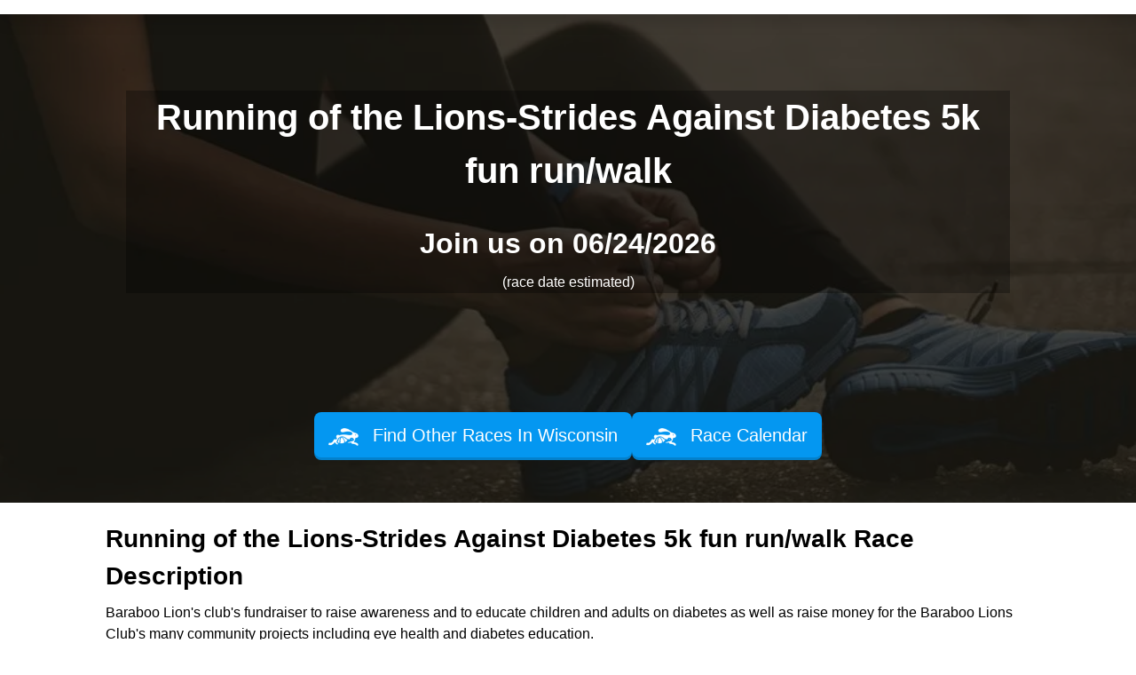

--- FILE ---
content_type: text/html; charset=utf-8
request_url: https://www.raceentry.com/running-of-the-lions-strides-against-diabetes-5k-fun-runwalk/race-information
body_size: 13034
content:
<!DOCTYPE html>
<html lang="en">
<head>
	<meta name="viewport" content="width=device-width, initial-scale=1">

	<link rel="icon" type="image/png" href="https://www.raceentry.com/img/Race-Registration-Race-Entry-Favicon.png">
	<link rel="preconnect" href="https://fonts.gstatic.com" crossorigin>
	<link rel="canonical" href="https://www.raceentry.com/running-of-the-lions-strides-against-diabetes-5k-fun-runwalk/race-information">
		<link href="https://cdn.jsdelivr.net/npm/bootstrap@5.3.8/dist/css/bootstrap.min.css" rel="stylesheet" >
		<link href="https://www.raceentry.com/css/site/raceentry--b692bb9a4f9bda6c5a53ef9b2f3c80a4.min.css" rel="stylesheet" >
		<link href="https://www.raceentry.com/css/styles--59e86bff58b5c0e01e13197e40318fd4.min.css" rel="stylesheet" >
		<link href="https://www.raceentry.com/css/application--bcce34be789d809533f8be701e019ab8.min.css" rel="stylesheet" >
		<link id="roboto" href="https://fonts.googleapis.com/css2?family=Roboto+Condensed:wght@300;400;700&amp;family=IM+Fell+English:ital@0;1&amp;display=swap"  rel="preload" >
		<link href="https://www.raceentry.com/lib/FlipClock/flipclock--dab7e4b6479928784c389bab88e01bf6.min.css" rel="stylesheet" >
		<link href="https://www.raceentry.com/css/event/year/banner--b14e0d72a753c49a0e88b5d48a4f40fd.min.css" rel="stylesheet" >
		<link href="https://www.raceentry.com/css/events/index--8415cc71a30a04b006e3d23519f29827.min.css" rel="stylesheet" >
		<link href="https://www.raceentry.com/lib/carousel3d/carousel3d--630d6a1f9cafa3223cdf4f39358c0dc8.min.css" rel="stylesheet" >
	<noscript id="deferred_styles">
			<link href="https://www.raceentry.com/lib/font-awesome/css/fontawesome--6df34a1e45f3f652b05b5d9760b6c020.min.css" rel="stylesheet" >
			<link href="https://www.raceentry.com/lib/font-awesome/css/solid--414942a81e5955b0bef983eef9d922ca.min.css" rel="stylesheet" >
			<link href="https://www.raceentry.com/lib/font-awesome/css/brands--472d0dd60f5af008a284361916891ad3.min.css" rel="stylesheet" >
			<link href="https://www.raceentry.com/lib/font-awesome/css/regular--be08683fa6b709d374f51eeb5e96759d.min.css" rel="stylesheet" >
			<link href="https://www.raceentry.com/lib/font-awesome/css/v4-font-face--3445d9f0842c3f9ddc31e60a89c94d8e.min.css" rel="stylesheet" >
			<link href="https://www.raceentry.com/lib/font-awesome/css/v4-shims--4c8e7a2bac65c1b586de6722098485a6.min.css" rel="stylesheet" >
			<link href="https://cdnjs.cloudflare.com/ajax/libs/jquery.rateit/1.1.5/rateit.min.css" rel="stylesheet" >
			<link href="https://www.raceentry.com/css/events/reviews--b5fdda7ba695cb963bae1bf9547088a1.min.css" rel="stylesheet" >
			<link href="https://cdnjs.cloudflare.com/ajax/libs/leaflet/1.9.3/leaflet.min.css" rel="stylesheet" >
	</noscript>
	<script>
		window.onload = function() {
			var addStylesNode = document.getElementById("deferred_styles");
			if (addStylesNode) {
				var replacement = document.createElement("div");
				replacement.innerHTML = addStylesNode.textContent;
				document.body.appendChild(replacement)
				addStylesNode.parentElement.removeChild(addStylesNode);
			}
		};
		document.addEventListener('DOMContentLoaded', function () {
			document.body.addEventListener('touchstart', function () {}, { passive: true });
		});
	</script>
		<script src="https://cdnjs.cloudflare.com/ajax/libs/jquery/3.6.4/jquery.min.js" integrity="sha512-pumBsjNRGGqkPzKHndZMaAG+bir374sORyzM3uulLV14lN5LyykqNk8eEeUlUkB3U0M4FApyaHraT65ihJhDpQ==" crossorigin="anonymous" defer></script>
		<script src="https://www.raceentry.com/js/min/application--f4e2f9a8fe36061c867ffadf712da6ba.min.js" integrity="sha256-n9Qsf5ENDyVqFc8yzTCGLxN5ulZJDx/LTkgtKJC7+Cw=" defer></script>
		<script src="https://cdn.jsdelivr.net/npm/bootstrap@5.3.8/dist/js/bootstrap.bundle.min.js"  defer></script>
		<script src="https://www.raceentry.com/js/general--70bf96e26bc90b91271236b1850cb1be.min.js" integrity="sha256-hQ9dk4BSBXDcg83XVqSf1jd3OhA38Yx3D0KM2uE0Yfs=" defer></script>
		<script src="https://api.mapbox.com/mapbox-gl-js/plugins/mapbox-gl-supported/v1.4.1/mapbox-gl-supported.js"  defer></script>
		<script src="https://cdnjs.cloudflare.com/ajax/libs/jquery.rateit/1.1.5/jquery.rateit.min.js"  defer></script>
		<script src="https://www.raceentry.com/lib/carousel3d/carousel3d--7690dafcdd4ff9e223ee0c1c8c0328d6.min.js" integrity="sha256-Vqakc8CBLbaPSeNU5ixWFdUbtwcdqMkzTba2jK9GflI=" defer></script>
		<script src="https://www.raceentry.com/js/modules/tinymce--d3d84ec485e86728aa846c55ed4412a3.min.js" integrity="sha256-qpcqBEgpwNcMe4KybeVWH0DVEz0gUWRV1/Y6kWihR7k=" defer></script>
		<script src="https://www.raceentry.com/js/events/marketing--ba02c8d09bd9d27a9d2d5f7b61aaa307.min.js" integrity="sha256-fsZZraVbQNvPI4e99rJYA5QTCg47gG6SbsGUO6biffI=" defer></script>
		<script src="https://www.raceentry.com/js/modules/sponsors--cdf3dffce67a7b926d68b8dae8172e6e.min.js" integrity="sha256-hvDzZfMuZm9jp6GCTXXWy1iLSHl2J+53khloz5W0CvA=" defer></script>
		<script src="https://www.raceentry.com/lib/FlipClock/flipclock--3137fdac91f77d229df89a95677f7eb6.min.js" integrity="sha256-6iaCn3AQtktt0FLLM146AYhJZfeTlJz56Ab2QSdLFSA=" defer></script>
		<script src="https://www.raceentry.com/js/modules/CountdownClock--e81619505c2712cf9217fc6d56007693.min.js" integrity="sha256-skMD8/r3m1vbSFd0L1P+7it09qO9RQEmot0XUzuL24Y=" defer></script>
		<script src="https://www.raceentry.com/js/marketing/index--6aef9335cbc356f0ba41d2144698df7c.min.js" integrity="sha256-F/k1WF5Wgy1qKNWRaaVgv8C+0lV/3g4+DP0ubg3Uzhk=" defer></script>
		<script src="https://www.raceentry.com/js/marketing/map--7e742f89530dccf1038d58c32ce85c3d.min.js" integrity="sha256-xQBD6lsSF4d9mpb55Jx5RZYgwYZwHt/SRcaa3RouHSY=" defer></script>
		<script src="https://pagead2.googlesyndication.com/pagead/js/adsbygoogle.js?client=ca-pub-6262742203962159"  defer></script>

	<!-- Google Tag Manager -->
<script>(function(w,d,s,l,i){w[l]=w[l]||[];w[l].push({'gtm.start':
new Date().getTime(),event:'gtm.js'});var f=d.getElementsByTagName(s)[0],
j=d.createElement(s),dl=l!='dataLayer'?'&l='+l:'';j.async=true;j.src=
'https://www.googletagmanager.com/gtm.js?id='+i+dl;f.parentNode.insertBefore(j,f);
})(window,document,'script','dataLayer','GTM-TKWQN9V');</script>
<!-- End Google Tag Manager -->

	
	<title>Running of the Lions-Strides Against Diabetes 5k fun run/walk - 06/24/2026 - Race Information</title>
	<meta name="description" content="Running of the Lions-Strides Against Diabetes 5k fun run/walk - 06/24/2026 - Race Information">
	
	
	<link rel="preload" href="../../img/running-shoes-for-race-event.webp" fetchpriority="high" as="image">
	
	<script defer>
		(adsbygoogle = window.adsbygoogle || []).push({
			google_ad_client: "ca-pub-6262742203962159",
			enable_page_level_ads: true
		});
	</script>
	<style type="text/css">
		.re-colpick {
			cursor: pointer;
			width: 4em;
			padding: 0;
		}
	
		::-webkit-color-swatch,
		::-moz-color-swatch {
			border-color: transparent;
		}
	
		/* Social sharing sprite styles */
		.social-sprite {
			display: inline-block;
			width: 32px;
			height: 32px;
		}
	
		.sprite-instagram {
			background-image: url(https://www.raceentry.com/img/sharing/instagram_icon_min.png);
		}
		.sprite-twitter {
			background-image: url(https://www.raceentry.com/img/sharing/twitter.png);
		}
		.sprite-pinterest {
			background-image: url(https://www.raceentry.com/img/sharing/pinterest_32.png);
		}
		.sprite-fb {
			background-image: url(https://www.raceentry.com/img/sharing/facebook_icon_min.png);
		}
		.sprite-linkedin {
			background-image: url(https://www.raceentry.com/img/sharing/linkedin_min.png);
		}
	
		/* Social email sharing sprite styles */
		.email-service {
			display: inline-block;
			width: 100px;
			height: 100px;
		}
	
		.top_banner_positioning {
			width: 100%;
			max-width: 2000px;
			background-image: url("");
			background-repeat: no-repeat;
			background-position: center;
			background-size: contain;
		}
	
		.st-custom-button:hover {
			background-color: inherit !important;
		}
	
		#section_header { background-image: linear-gradient(rgba(20, 17, 9, 0.75), rgba(20, 17, 9, 0.75)), url('../../img/running-shoes-for-race-event.webp'); }
	
		:root {
			--content-width: 1000px;
			--breakpoint: 799px;
			--nav-height: 70px;
			--nav-font-color: #ffffff;
			--link-hover-color: #2581dc;
			--header-text-shadow: -1px 0 white, 0 1px white, 1px 0 white, 0 -1px white;
	
				--header-color:#F3F2E6;
				--market-color:#FFFFFF;
				--description-color:#F3F2E6;
				--map-color:#FFFFFF;
				--sponsor-color:#F3F2E6;
				--review-color:#FFFFFF;
				--recommendation-color:#F3F2E6;
				--info-color:#FFFFFF;
				--contact-color:#F3F2E6;
				--menu-color:#3b4142;
				--navbar-color:#ffffff;
				--header-text-color:#ffffff;
				--market-text-color:#000000;
				--description-text-color:#000000;
				--map-text-color:#000000;
				--sponsor-text-color:#000000;
				--review-text-color:#000000;
				--recommendation-text-color:#000000;
				--info-text-color:#000000;
				--contact-text-color:#000000;
				--menu-text-color:#ffffff;
				--navbar-text-color:#000000;
				--logo-size:medium;
				--header-container-color:#000000;
				--header-container-opacity:30;
				--header-container-color-rgba: rgba(0, 0, 0, 0.3);
				--logo-height:81px;
				--logo-height-mobile:70px;
		}
	</style>
	
	<!-- Custom meta data for the FaceBook share button -->
	<meta property="og:title" content="Running of the Lions-Strides Against Diabetes 5k fun run/walk"/>
	<meta property="og:image" content="http://dev.strideevents/webapi/imageResize/social-img?url=..%2F..%2Fimg%2Frunning-shoes-for-race-event.webp"/>
	<meta property="og:type" content="website" />
	<meta name="twitter:image" content="http://dev.strideevents/webapi/imageResize/social-img?url=..%2F..%2Fimg%2Frunning-shoes-for-race-event.webp">
	<meta property="og:image:width" content="600">
	<meta property="og:image:height" content="315">
	<meta property="og:site_name" content="Race Entry"/>
	<meta property="og:description" content="Come participate in the Running of the Lions-Strides Against Diabetes 5k fun run/walk on June 24 with me."/>
	<meta property="og:url" content="https://www.raceentry.com/running-of-the-lions-strides-against-diabetes-5k-fun-runwalk/race-information"/>
	

	<style type="text/css">
		.bottom-links li {
			margin-bottom: 5px;
		}
		.bottom-menu-large {
			margin-top: 0px;
		}
	</style>

</head>

<body>
	<!-- Google Tag Manager (noscript) -->
<noscript><iframe src="https://www.googletagmanager.com/ns.html?id=GTM-TKWQN9V"
height="0" width="0" style="display:none;visibility:hidden"></iframe></noscript>
<!-- End Google Tag Manager (noscript) -->
	
	
	

	<div class="wrap" style="min-height: 100vh;">
		<div class="">
			<style>
			.ajax_response_success, .ajax_response_failure
			{
				display: none;
			}
			</style>
			
			<script>
				function show_ajax_init_module() {
					$('.ajax_response_success').each(function () {
						// $(this).hide();
						$(this).addClass('alert alert-success');
					});
					$('.ajax_response_failure').each(function () {
						// $(this).hide();
						$(this).addClass('alert alert-danger');
					});
				}
			
				function show_ajax_success_module() {
					$('.ajax_response_success').fadeIn('slow', hide_ajax_success_module);
				}
			
				function show_ajax_failure_module() {
					$('.ajax_response_failure').fadeIn('slow', hide_ajax_failure_module);
				}
			
				function hide_ajax_success_module() {
					$('.ajax_response_success').delay(4000).fadeOut('slow');
				}
			
				function hide_ajax_failure_module() {
					$('.ajax_response_failure').delay(4000).fadeOut('slow');
				}
			</script>
			
			
			<a class="visually-hidden-focusable btn btn-primary" href="#section_header">Skip to main content</a>
			
			
			
			<div id="section_navbar" class="section_color mrk-navbar row mx-0 justify-content-between shadow">
				<div class="col-sm-3 py-2 d-flex align-items-center">
				</div>
				<div class="col-sm-9">
					<div class="d-flex flex-wrap gap-2 py-2 align-items-center justify-content-end">
					</div>
				</div>
			</div>
			
			<div class="d-none dropzone-previews"></div>
			
			<div class="main-content">
			
			
				<div id="section_header" class="section_color mx-0">
					
			
			
						<div class="d-flex justify-content-center">
							<div class="adshape_bar">
									<ins class="adsbygoogle"
			style="display:block;"
			data-ad-client="ca-pub-6262742203962159"
			data-ad-slot="5589401163"></ins>
			<script async src="https://pagead2.googlesyndication.com/pagead/js/adsbygoogle.js?client=ca-pub-6262742203962159" crossorigin="anonymous"></script>
			<script>(adsbygoogle = window.adsbygoogle || []).push({});
			</script>
			
							</div>
						</div>
			
					<div class="container py-5">
						<div id="header_container">
							<h1>Running of the Lions-Strides Against Diabetes 5k fun run/walk</h1>
								<input class="d-none" id="opacity_slider">
							<div class="h2">Join us on 06/24/2026</div>
							 (race date estimated) 
						</div>
							<div class="d-flex justify-content-end">
								<div class="adshape_box">
										<ins class="adsbygoogle"
			style="display:block;"
			data-ad-client="ca-pub-6262742203962159"
			data-ad-slot="9240871569"></ins>
			<script async src="https://pagead2.googlesyndication.com/pagead/js/adsbygoogle.js?client=ca-pub-6262742203962159" crossorigin="anonymous"></script>
			<script>(adsbygoogle = window.adsbygoogle || []).push({});
			</script>
			
								</div>
							</div>
					</div><!-- End of .container -->
						<div class="py-5 flex align-items-center justify-content-center gap-2">
								<a href="https://www.raceentry.com//find-races/Wisconsin" class="btn btn-primary blue btn-lg btn-embossed" target="_blank">
									<img src="https://www.raceentry.com/img/Online-Race-Registration-Software-Icon-min.webp" class="register_img" alt aria-hidden="true">
									Find Other Races In Wisconsin
								</a>
							<a href="https://www.raceentry.com//race-calendar" class="btn btn-primary blue btn-lg btn-embossed" target="_blank">
								<img src="https://www.raceentry.com/img/Online-Race-Registration-Software-Icon-min.webp" class="register_img" alt aria-hidden="true">
								Race Calendar
							</a>
						</div>
				</div>
			
				<div id="section_market" class="section_color row mx-0">
					<div id="section_menu" class="col-12 px-4 d-flex justify-content-center">
						<nav id="nav-body">
							<ul class="nav-list">
			
							</ul>
						</nav>
					</div>
			
			
					<div class="col-sm-10 offset-sm-1">
						<h3 class="mx-auto">Running of the Lions-Strides Against Diabetes 5k fun run/walk Race Description </h3>
						<div class="mb-4">
							<div id="schema_description"><!DOCTYPE html PUBLIC "-//W3C//DTD HTML 4.0 Transitional//EN" "http://www.w3.org/TR/REC-html40/loose.dtd">
			<html><body><p>Baraboo Lion's club's fundraiser to raise awareness and to educate children and adults on diabetes as well as raise money for the Baraboo Lions Club's many community projects including eye health and diabetes education.</p>
			<p>&nbsp;</p></body></html>
			</div>
						</div>
					</div>
			
					<div class="col-sm-12 text-center">
						<div class="d-flex flex-wrap items-center justify-content-center gap-2">
						</div>
						<br>
					</div>
				</div>
			
				<div id="section_description" class="section_color">
			
					<div class="container-fluid">
						<div class="text-center h2">Get ready for the Running of the Lions-Strides Against Diabetes 5k fun run/walk </div>
			
			
			
						<div>
							<div>
								<div class="text-center h3">Share this Baraboo Race</div>
								<div class="d-flex gap-2 justify-content-center" onclick="$.post('/social-media/m-share/70607');">
									<a target="_blank" rel="nofollow" href="https://www.facebook.com/sharer/sharer.php?u=https://www.raceentry.com/social-media/m-click/70607" class="social-sprite sprite-fb">
										<span class="visually-hidden">Share on Facebook</span>
									</a>
									<a target="_blank" rel="nofollow" href="https://twitter.com/intent/tweet?text=Come attend the Running of the Lions-Strides Against Diabetes 5k fun run/walk with me!&url=https://www.raceentry.com/social-media/m-click/70607" class="social-sprite sprite-twitter">
										<span class="visually-hidden">Share on X</span>
									</a>
									<a target="_blank" rel="nofollow" href="http://pinterest.com/pin/create/button/?url=https://www.raceentry.com/social-media/m-click/70607" class="social-sprite sprite-pinterest">
										<span class="visually-hidden">Share on Pinterest</span>
									</a>
									<a target="_blank" rel="nofollow" href="http://www.linkedin.com/shareArticle?url=https://www.raceentry.com/social-media/m-click/70607" class="social-sprite sprite-linkedin">
										<span class="visually-hidden">Share on LinkedIn</span>
									</a>
									<a class="fa-stack fa-lg text-primary" data-bs-toggle="modal" href="#modal_share" style="font-size: 1.29em; width: 2rem; height: 2rem; top: -0.1rem;">
										<span class="visually-hidden">Share via Email</span>
										<i class="fa fa-square-o fa-stack-2x" style="font-size: 1.8em;"></i>
										<i class="fa fa-envelope fa-stack-1x"></i>
									</a>
									<a class="fa-stack fa-lg" id="sms_text" href="#" onclick="click_sms_text(); return false;" style="font-size: 1.29em; width: 2rem; height: 2rem; top: -0.1rem;">
										<span class="visually-hidden">Share via SMS Text</span>
										<i class="fa fa-square-o fa-stack-2x" style="font-size: 1.8em;"></i>
										<i class="fa fa-comments fa-stack-1x"></i>
									</a>
								</div>
								<br />
								<div class="d-flex justify-content-center">
			
								</div>
								<br />
							</div>
						<div class="text-center pb-1">
							<div class="d-flex flex-wrap items-center justify-content-center gap-2">
								</div>
								</br>
							</div>
						</div>
					</div>
				</div>
			
				<div id="section_map" class="section_color mx-0">
					<div class="row mx-0">
									<div id="map_outer_div" class="col-sm-6">
										<div id="map" style="height: 420px; z-index: 90;">
										</div>
										<script type="text/javascript">
											var access_token = "pk.eyJ1IjoibmpnMjYiLCJhIjoiY2p2enJueHlvMDNmcDRhcWtleWh1MW9wOSJ9.TWveKcfmoKO9F4nqE1pBoA";
											var longitude = -89.7431520;
											var latitude = 43.4377170;
											var favicon = "https://www.raceentry.com/img/Race-Registration-Race-Entry-Favicon.png";
										</script>
									</div>
			
						<div class="col-sm-5 offset-sm-1" style="height: 371px; ">
							<ul class="center-list position-relative">
										<li>
											<div id="video_ad" onclick="start_video('https://www.youtube.com/embed/FwBjEdLqQ9A?rel=0&amp;showinfo=0&amp;autoplay=1;')" style="cursor:pointer;">
												<img class="img img-fluid" src="https://www.raceentry.com/img/race_video.png" style="max-height: 230px;">
												<img class="img img-fluid image_top" src="https://www.raceentry.com/img/race_video_hover.png" style="max-height: 230px;">
											</div>
										</li>
								<li>
									<div class="h4">Running of the Lions-Strides Against Diabetes 5k fun run/walk Where & When</div>
								</li>
								<li>
									<strong>Location:</strong>
									<small>
												<span>S5718 State Rd &amp; DL</span>,
											<span>Baraboo</span>,
											<span>WI 53913</span>
									</small>
								</li>
									<li><strong>Race Date:</strong> <small><span>2021/06/24 04:00:00 PM (Thursday)</span></small></li>
							</ul>
						</div>
					</div>
					<br>
				</div>
			
					<!-- This input field is needed for the section colors to save properly -->
					<input type="hidden" id="section_sponsor" class="section_color" style="color: rgb(0,0,0); background-color: rgb(255,255,255);">
			
				<div id="section_review" class="section_color row mx-0">
			
						<div class="col-sm-10 offset-sm-1" >
							<h3 style="padding-bottom:5px;" >
								Running of the Lions-Strides Against Diabetes 5k fun run/walk Reviews
							</h3>
							<div style="padding-bottom: 20px;">
								<span id="average_rating" style="font-size: 12px">0</span>
								<span class="rateit" data-rateit-value="0" data-rateit-readonly="true" style="padding-top:7px;"></span><span style="font-size: 12px"> - <span>0</span> reviews</span>
							</div>
								<p><a href="https://www.raceentry.com/review/running-of-the-lions-strides-against-diabetes-5k-fun-runwalk" class="btn btn-secondary btn-wrap">Be the first to review Running of the Lions-Strides Against Diabetes 5k fun run/walk</a></p>
						</div>
			
						<div class="col-sm-10 offset-sm-1">
						</div>
						<div class="col-sm-10 offset-sm-1">
						</div>
				</div>
			
				<div id="section_recommendation" class="section_color row mx-0">
			
						<div class="col-sm-10 offset-sm-1">
							</br>
							<h2>Other Races You May Want to Consider</h2>
							<div class="row text-start">
									<div class="col-sm-12">
										<h4 style="display: inline;"><a href="https://www.raceentry.com/run-madtown/race-information">Run Madtown</a></h4>&nbsp-&nbspMay 24th, 2026
										<div style="margin-top: 5px; margin-bottom: 20px;">
			Run Madtown isn&rsquo;t just a race&mdash;it&rsquo;s Madison&rsquo;s most colorful, community-driven running celebration, complete with a flock of flamingo fun! Every spring, our streets fill with thousands of runners, walkers, and cheer squads for ...&nbsp;<a href="https://www.raceentry.com/run-madtown/race-information" class="text-decoration-underline">read more</a></div>
									</div>
									<div class="col-sm-12">
										<h4 style="display: inline;"><a href="https://www.raceentry.com/chippewa-valley-century-ride/race-information">Chippewa Valley Century Ride</a></h4>&nbsp-&nbspMay 24th, 2026
										<div style="margin-top: 5px; margin-bottom: 20px;">
			40th Year of Biking in the Chippewa Valley.
			Join us for a milestone celebration! &nbsp;Join us for the 40th anniversary of the Chippewa Valley Century Ride. &nbsp;We're marking nearly four decades of incredible cycling, community spirit, and support...&nbsp;<a href="https://www.raceentry.com/chippewa-valley-century-ride/race-information" class="text-decoration-underline">read more</a></div>
									</div>
									<div class="col-sm-12">
										<h4 style="display: inline;"><a href="https://www.raceentry.com/no-frills-fun-run/race-information">No Frills Fun Run</a></h4>&nbsp-&nbspFeb 22nd, 2026
										<div style="margin-top: 5px; margin-bottom: 20px;">
			&nbsp;
			No Frills 12th Annual Run
			...but you can choose whatever distance you like!
			...&nbsp;<a href="https://www.raceentry.com/no-frills-fun-run/race-information" class="text-decoration-underline">read more</a></div>
									</div>
									<div class="col-sm-12">
										<h4 style="display: inline;"><a href="https://www.raceentry.com/warrenville-park-district-firecracker-5k/race-information">Warrenville Park District Firecracker 5K</a></h4>&nbsp-&nbspJul 4th, 2026
										<div style="margin-top: 5px; margin-bottom: 20px;">
			&nbsp;
			&nbsp;
			The Warrenville Park District is hosting the 16th Annual Firecracker 5k Run/Walk on Saturday, July 4. The 5K run kicks off at the Warrenville Park District Recreation Center at 8:00am sharp. The scenic course incorporates the Illinois ...&nbsp;<a href="https://www.raceentry.com/warrenville-park-district-firecracker-5k/race-information" class="text-decoration-underline">read more</a></div>
									</div>
									<div class="col-sm-12">
										<h4 style="display: inline;"><a href="https://www.raceentry.com/cliff-runner-10k/race-information">Cliff Runner 10K</a></h4>&nbsp-&nbspJul 19th, 2026
										<div style="margin-top: 5px; margin-bottom: 20px;">
			Come run the Cliff Runner 10K race in Sherwood July 19th, 2026.
			10:00 am start
			This is an extreme 10k trail run of mostly single track trails.It is designed to take you through the most challenging sections of the High Cliff State Park.There will be...&nbsp;<a href="https://www.raceentry.com/cliff-runner-10k/race-information" class="text-decoration-underline">read more</a></div>
									</div>
									<div class="col-sm-12">
										<h4 style="display: inline;"><a href="https://www.raceentry.com/be-mine-5k-mt-pleasant-wi/race-information">Be Mine 5K - Live and Virtual</a></h4>&nbsp-&nbspFeb 7th, 2026
										<div style="margin-top: 5px; margin-bottom: 20px;">
			&nbsp;
			
			
			Website:&nbsp;http://BeMine.5K.run&nbsp;
			Race starts at:&nbsp;10 a.m. on 2.7.26
			Join us at Case High School for the 11th Annual Be Mine 5K Run/Walk. This event historically sells out, so, please register early. Take advantage of this event ...&nbsp;<a href="https://www.raceentry.com/be-mine-5k-mt-pleasant-wi/race-information" class="text-decoration-underline">read more</a></div>
									</div>
									<div class="col-sm-12">
										<h4 style="display: inline;"><a href="https://www.raceentry.com/bike-to-the-beat-winter-edition/race-information">Bike To The Beat - Winter Edition</a></h4>&nbsp-&nbspFeb 21st, 2026
										<div style="margin-top: 5px; margin-bottom: 20px;">
			&nbsp;
			
			Saturday, February 21st
			&nbsp;
			Join us for an exhilarating indoor cycling event that goes beyond the ordinary - "Bike to the Beat- Winter Edition" a fundraiser in support of the Fox Cares Foundation.
			Get ready to pedal, sweat, and make a dif...&nbsp;<a href="https://www.raceentry.com/bike-to-the-beat-winter-edition/race-information" class="text-decoration-underline">read more</a></div>
									</div>
									<div class="col-sm-12">
										<h4 style="display: inline;"><a href="https://www.raceentry.com/racine-family-ymca-lighthouse-run/race-information">Racine Family YMCA - Lighthouse Run</a></h4>&nbsp-&nbspJun 20th, 2026
										<div style="margin-top: 5px; margin-bottom: 20px;">
			The 48th annual Racine Lighthouse Run is one of Wisconsin&rsquo;s premier runs/walks, offering competitive and non-competitive events.
			Swag Deadline:&nbsp;&nbsp;Due to production time restrictions, those who register after June 7, 2026, will not be ...&nbsp;<a href="https://www.raceentry.com/racine-family-ymca-lighthouse-run/race-information" class="text-decoration-underline">read more</a></div>
									</div>
									<div class="col-sm-12">
										<h4 style="display: inline;"><a href="https://www.raceentry.com/shamrock-shuffle-5k/race-information">Shamrock Shuffle 5k</a></h4>&nbsp-&nbspMar 7th, 2026
										<div style="margin-top: 5px; margin-bottom: 20px;">
			Race Timeline: March 7th 2026
			9am:&nbsp; &nbsp; &nbsp; &nbsp; &nbsp; Day of registration and race packet&nbsp; &nbsp; &nbsp; &nbsp; &nbsp; &nbsp; &nbsp; &nbsp; &nbsp; &nbsp;pick up begins10am:&nbsp;&nbsp;&nbsp;&nbsp;&nbsp;&nbsp;&nbsp;&nbsp;Shamrock ...&nbsp;<a href="https://www.raceentry.com/shamrock-shuffle-5k/race-information" class="text-decoration-underline">read more</a></div>
									</div>
									<div class="col-sm-12">
										<h4 style="display: inline;"><a href="https://www.raceentry.com/st-pats-day-5k-and-paddys-008ish-k-racine-wi/race-information">St. Pat's Day 5K/.08BAC .31K</a></h4>&nbsp-&nbspMar 14th, 2026
										<div style="margin-top: 5px; margin-bottom: 20px;">
			
			
			5K (3.1 Miles) Run/Walk
			Downtown Racine / Festival Park - before the St. Patrick's Day Parade
			
			DATE: March 15, 2025&nbsp;&nbsp;
			VENUE: Festival Park 5 Fifth St, Racine, WI 53402
			START:&nbsp; Run/Walk starts at 10:00 am
			ROUTE: https://www.plotarout...&nbsp;<a href="https://www.raceentry.com/st-pats-day-5k-and-paddys-008ish-k-racine-wi/race-information" class="text-decoration-underline">read more</a></div>
									</div>
							</div>
							<br>
						</div>
				</div>
			
				<div id="section_info" class="section_color row mx-0">
				</div>
			
				<div id="section_contact" class="section_color row mx-0">
			
					<div class="col-sm-10 offset-sm-1 py-3">
						<div>
							Join us at the Running of the Lions-Strides Against Diabetes 5k fun run/walk in June for a great race. The Running of the Lions-Strides Against Diabetes 5k fun run/walk works hard to deliver you a memorable race experience. We would love to hear from you, so consider writing us a review.
						</div>
							<p class="text-start"><span class="text-start"><a href="https://www.raceentry.com/review/running-of-the-lions-strides-against-diabetes-5k-fun-runwalk" class="btn btn-secondary btn-wrap">Write Review</a></span></p>
			
						<div>
							<h4 class="text-start">Contact Information </h4>
							<div class="text-start ">If you have any questions or comments for the event directors, click the button below.</div>
							<div>
								<button class="btn btn-secondary btn-wrap waves-effect waves-light mt-3 mb-3" onclick="toggle_contact_form()">Questions?</button>
								<div id="contact_form" class="d-none">
									<form action="" method="post" role="form">
										<div class="mb-3">
											<label for="name" class="visually-hidden form-label">Name</label>
											<input id="name" type="text" name="name"  placeholder="Name*" class="form-control" autocomplete="name" required onclick="hide_success_failure_message()">
										</div>
			
										<div class="mb-3">
											<label for="email" class="visually-hidden form-label">Email</label>
											<input id="email" type="email" name="email"  placeholder="Email Address*" class="form-control" autocomplete="email" required onclick="hide_success_failure_message()">
										</div>
			
										<div class="mb-3">
											<label for="phone" class="visually-hidden form-label">Phone</label>
											<input id="phone" type="text" class="form-control" name="phone" placeholder="Phone Number*" autocomplete="tel" required onclick="hide_success_failure_message()">
										</div>
			
										<div class="mb-3">
											<label for="question" class="visually-hidden form-label">Question or Comment</label>
											<textarea id="question" name="questions" placeholder="Please write your questions or comments here.*" class="form-control" rows="5" required onclick="hide_success_failure_message()"></textarea>
										</div>
			
										<div class="mb-3">
											<div class="g-recaptcha" data-sitekey="6LcSL4UUAAAAAM45IitdouZ2d0MCDe1qa744zMkC" required onclick="hide_success_failure_message()"></div>
											
			
											
										</div>
			
										<div id="missing_fields" class="mb-3 alert alert-danger form-control text-center d-none">
											<small>Please include all fields</small>
										</div>
			
										<div id="invalid_contact_email" class="mb-3 alert alert-danger form-control text-center d-none">
											<small>Contact email for event director is invalid. Please try again later</small>
										</div>
			
										<div id="contact_success" class="mb-3 alert alert-success form-control text-center d-none">
											<small>Race Entry has sent your message to Running of the Lions-Strides Against Diabetes 5k fun run/walk.</small>
										</div>
									</form>
									<div class="mb-3 col">
										<button class="btn btn-secondary" onclick="submit_contact_form()">Submit</button>
										<button class="btn " onclick="hide_contact_form()">Cancel</button>
									</div>
									<h2 id="error_occurred" class="d-none">An error occurred</h2>
								</div>
							</div>
							<div>&nbsp;</div>
							<p class="text-start" style="padding-top: 20px;"> <a class="" data-bs-toggle="modal" data-bs-target="#disclaimerModal" href="#" title="Running of the Lions-Strides Against Diabetes 5k fun run/walk Disclaimer">Running of the Lions-Strides Against Diabetes 5k fun run/walk - Disclaimer</a></p>
						</div>
					</div>
				</div>
				<div id="expedia-display row">
			
						<!-- Condition 1: Always display banner when ads are allowed -->
						<div class="eg-affiliate-banners" id="expedia_banner" data-program="us-expedia" data-network="pz" data-layout="leaderboard" data-image="solo-trip" data-message="bye-bye-bucket-list-hello-adventure" data-link="home" data-camref="1101l3x5Rg" data-pubref="Race_Entry"></div>
					<script class="eg-affiliate-banners-script" src="https://affiliates.expediagroup.com/products/banners/assets/eg-affiliate-banners.js" async defer></script>
				</div>
			</div>
			
			
			<!-- Share Modal -->
			<div id="modal_share" class="modal fade modal-share" tabindex="-1" role="dialog" aria-labelledby="modal_label" aria-hidden="true" style="top: 20%;">
				<div class="modal-dialog modal-dialog-constrained">
					<div class="modal-content">
						<div class="modal-header">
							<h4>Please select your email service</h4>
							<button type="button" class="btn-close" data-bs-dismiss="modal" aria-label="Close"></button>
						</div>
						<div class="modal-body">
							<div class="email-select text-center">
								<a class="email-service me-2" target="_blank" href="https://mail.google.com/mail/u/0/?view=cm&su=Attend+the+Running+of+the+Lions-Strides+Against+Diabetes+5k+fun+run%2Fwalk%21&to&body=Come+attend+the+Running+of+the+Lions-Strides+Against+Diabetes+5k+fun+run%2Fwalk+with+me%21+Check+out+the+details+here%3A+https%3A%2F%2Fwww.raceentry.com%2Fsocial-media%2Fm-click%2F70607"><img src="https://www.raceentry.com/img/sharing/gmail.webp" loading="lazy" style="width:100px"/>Gmail</a>
								<a class="email-service me-2" target="_blank" href="https://compose.mail.yahoo.com/?&Attend+the+Running+of+the+Lions-Strides+Against+Diabetes+5k+fun+run%2Fwalk%21&To=&Body=Come+attend+the+Running+of+the+Lions-Strides+Against+Diabetes+5k+fun+run%2Fwalk+with+me%21+Check+out+the+details+here%3A+https%3A%2F%2Fwww.raceentry.com%2Fsocial-media%2Fm-click%2F70607"><img src="https://www.raceentry.com/img/sharing/yahoo.webp" loading="lazy" style="width:100px"/>Yahoo</a>
								<a class="email-service me-2" target="_blank" href="https://mail.live.com/default.aspx?rru=compose&Attend+the+Running+of+the+Lions-Strides+Against+Diabetes+5k+fun+run%2Fwalk%21&to=&body=Come+attend+the+Running+of+the+Lions-Strides+Against+Diabetes+5k+fun+run%2Fwalk+with+me%21+Check+out+the+details+here%3A+https%3A%2F%2Fwww.raceentry.com%2Fsocial-media%2Fm-click%2F70607"><img src="https://www.raceentry.com/img/sharing/outlook.webp" loading="lazy" style="width:100px"/>Outlook</a>
								<a class="email-service me-2" href="mailto:?subject=Attend+the+Running+of+the+Lions-Strides+Against+Diabetes+5k+fun+run%2Fwalk%21&body=Come+attend+the+Running+of+the+Lions-Strides+Against+Diabetes+5k+fun+run%2Fwalk+with+me%21+Check+out+the+details+here%3A+https%3A%2F%2Fwww.raceentry.com%2Fsocial-media%2Fm-click%2F70607"><img src="https://www.raceentry.com/img/sharing/email_2.webp" loading="lazy" style="width:100px"/>Email</a>
							</div>
						</div>
					</div>
				</div>
			</div>
			<!-- Video Modal -->
			<div class="modal fade custom-black-text" id="videoModal" tabindex="-1" role="dialog" aria-labelledby="videoModalTitle" aria-hidden="true">
				<div class="modal-dialog">
					<div class="modal-content">
						<div class="modal-header">
							<h3 class="modal-title" id="videoModalTitle">Running of the Lions-Strides Against Diabetes 5k fun run/walk Video</h3>
							<button type="button" class="btn-close" aria-hidden="true" data-bs-dismiss="modal"></button>
						</div>
						<div class="modal-body">
							<iframe id="current_video" class="ratio ratio-16x9" src="" frameborder="0" allowfullscreen></iframe>
						</div>
						<div class="modal-footer">
							<button type="button" class="btn btn-secondary" data-bs-dismiss="modal">Close</button>
						</div>
					</div>
				</div>
			</div>
			
			<!-- Event Disclaimer Modal -->
			<div class="modal fade custom-black-text" id="disclaimerModal" tabindex="-1" role="dialog" aria-labelledby="disclaimerModalTitle" aria-hidden="true">
				<div class="modal-dialog">
					<div class="modal-content">
						<div class="modal-header">
							<h3 class="modal-title" id="disclaimerModalTitle">Running of the Lions-Strides Against Diabetes 5k fun run/walk Disclaimer</h3>
							<button type="button" class="btn-close" aria-hidden="true" data-bs-dismiss="modal"></button>
						</div>
						<div class="modal-body">
							<p>
								Information on this page about the Running of the Lions-Strides Against Diabetes 5k fun run/walk is only as current or accurate as the race has made it. <a href="http://www.raceentry.com">Raceentry.com</a> assumes no liability for false, or out of date Running of the Lions-Strides Against Diabetes 5k fun run/walk information. Raceentry.com will not be held responsible for any damages related to the following:
								<ul>
									<li>Race results &/or participant numbers</li>
									<li>Race date</li>
									<li>Price</li>
									<li>Photos</li>
											<li>Reviews</li>
											<li>Course map and elevation chart</li>
								</ul>
								Raceentry.com also cannot attest to the validity of individual Running of the Lions-Strides Against Diabetes 5k fun run/walk reviews. All of the information about the race has either been supplied by the event staff or can be modified at any time by their race management. 2026 Running of the Lions-Strides Against Diabetes 5k fun run/walk registration details are only as accurate as the event has made them.
							</p>
						</div>
						<div class="modal-footer">
							<button type="button" class="btn btn-secondary" data-bs-dismiss="modal">Close</button>
						</div>
					</div>
				</div>
			</div>
			
			<!-- Series Select Modal (external CSS in index.css) -->
			
			
			<div class="modal fade" id="dd_modal" tabindex="-1" role="dialog" aria-labelledby="dd_modal_label" aria-hidden="true">
				<div class="modal-dialog">
					<div class="modal-content">
						<div class="modal-header">
							<h4 class="modal-title" id="dd_modal_label">SHARE VIA TEXT</h4>
							<button type="button" class="btn-close" data-bs-dismiss="modal" aria-hidden="true"></button>
						</div>
						<div id="dd_modal_body"class="modal-body"></div>
						<div class="modal-footer">
							<button type="button" class="btn btn-danger" data-bs-dismiss="modal" aria-hidden="true">Cancel</button>
						</div>
					</div>
				</div>
			</div>
			
			<input id="text_sms_url" type="hidden" value="https://www.raceentry.com/race/running-of-the-lions-strides-against-diabetes-5k-fun-runwalk/2021/TextSms/">
			<input id="sharing_url" type="hidden" value="Come participate in the Running of the Lions-Strides Against Diabetes 5k fun run/walk on June 24 with me. https://www.raceentry.com/running-of-the-lions-strides-against-diabetes-5k-fun-runwalk/race-information">
			<input id="api_section_url" type="hidden" value="https://www.raceentry.com/running-of-the-lions-strides-against-diabetes-5k-fun-runwalk/race-information/api-data">
			<input type="hidden" id="ad_base_url" value="https://www.raceentry.com/ads/view/"/>
			<input type="hidden" id="ad_info_1" value="57336"/>
			<input type="hidden" id="ad_bar_width" value="733"/>
			<input type="hidden" id="ad_bar_height" value="95"/>
			<input type="hidden" id="ad_box_width" value="305"/>
			<input type="hidden" id="ad_box_height" value="255"/>
			<input type="hidden" id="container_min_size" value="720"/>
			<input type="hidden" id="ad_change_interval" value="60000"/>
			<input id="ajax_url" type="hidden" value="https://www.raceentry.com/race/running-of-the-lions-strides-against-diabetes-5k-fun-runwalk/info-page/save-info" />
			<input id="ajax_call" type="hidden" value="https://www.raceentry.com/races/running-of-the-lions-strides-against-diabetes-5k-fun-runwalk/promotions/" />
			<input id="edit_url" type="hidden" value="https://www.raceentry.com/race/running-of-the-lions-strides-against-diabetes-5k-fun-runwalk/info-page/" />
			<input id="feedback_url" type="hidden" value="https://www.raceentry.com/feedback/review/" />
			<input id="contact_url" type="hidden" value="https://www.raceentry.com/running-of-the-lions-strides-against-diabetes-5k-fun-runwalk/race-information/">
			<input id="event_year" type="hidden" value="2021"/>
			<input id="event_name" type="hidden" value="Running of the Lions-Strides Against Diabetes 5k fun run/walk"/>
			<input id="review_count" type="hidden" value="0"/>
			
			
		</div>

	</div> <!--end of wrap -->
	<div class="footer_container position-absolutedd w-100" style="bottom: 0;">
			<style>
				.bottom-menu .title {
					font-size: 20px;
				}
				.bottom-menu .bottom-links {
					font-size: 20px;
				}
				.bottom-links li {
					margin-bottom: 10px;
				}
				.bottom-menu .title{
					margin-bottom: 1em;
				}
				.bottom-menu .bottom-links a{
				}
				.bottom-menu-copyright {
					color: white;
				}
				.bottom-menu-copyright a {
					color: white;
				}
			</style>
			
			<div class="bottom-menu bottom-menu-large bottom-menu-inverse">
				<div class="container-fluid">
					<div class="row" id="footer">
			
							<div class="row fs-1">
								<div class="col-md">
									<div class="title h5">Race Participants</div>
									<ul class="bottom-links">
										<li><a href="https://www.raceentry.com/find-my-order">Find My Order</a></li>
										<li><a href="https://www.raceentry.com/race-calendar">Race Calendar</a></li>
										<li><a href="https://www.raceentry.com/virtual-race-calendar">Virtual Race Calendar</a></li>
										<li><a href="https://www.raceentry.com/find-US-races-by-state">Find Races By State</a></li>
										<li><a href="https://www.raceentry.com/find-US-charity-race-fundraisers-by-state">Find Charity Races By State</a></li>
										<li><a href="https://www.raceentry.com/clubs/directory">Find & Join Clubs</a></li>
										<li><a href="https://www.raceentry.com/race-to-inspire-scholarship">College Scholarship</a></li>
									</ul>
								</div><!-- End of .col-md-2 -->
			
								<div class="col-md">
									<div class="title h5">Timers</div>
									<ul class="bottom-links">
										<li><a href="https://www.raceentry.com/race-chip-timing-systems">Race Timers in the USA</a></li>
										<li><a href="https://www.raceentry.com/race-chip-timers">Race Timing Technologies</a></li>
										<li><a href="https://www.raceentry.com/live-race-results"> Live Race Results </a></li>
									</ul>
									<div class="my-0 my-md-5"></div>
									<div class="title h5">Timer & Sponsor Engagement</div>
									<ul class="bottom-links">
										<li><a href="https://www.raceentry.com/sponsor">Sponsor a Race</a></li>
										<li><a href="https://www.raceentry.com/timer-program-race-entry">Race Entry Timer Program</a></li>
										<li><a href="https://www.raceentry.com/timer/create">Add Your Timing Company</a></li>
										<li> <a href="https://www.raceentry.com/advertising/timer/purchase">Advertise Your Timing Company</a></li>
									</ul>
								</div><!-- End of .col-md-2 -->
			
								<div class="col-md">
									<div class="title h5">About Race Entry</div>
									<ul class="bottom-links">
										<li><a href="https://www.raceentry.com/race-management-software-about-us">About Us</a></li>
										<li><a href="https://www.raceentry.com/benefits-of-race-entry">Benefits</a></li>
										<li><a href="https://www.raceentry.com/comparison-of-online-registration-systems">Compare</a></li>
										<li><a href="https://www.raceentry.com/race-director-faq">FAQ</a></li>
										<li><a href="https://www.raceentry.com/contact-us">Contact Us</a></li>
										<li><a href="https://www.raceentry.com/m/gen?q=1">Schedule a Demo</a></li>
										<li><a href="https://www.raceentry.com/">Race Entry Home</a></li>
									</ul>
								</div><!-- End of .col-md-3 -->
			
								<div class="col-md d-flex flex-column">
									<div>
										<div class="title h5">Club & Race Resources</div>
										<ul class="bottom-links">
											<li><a href="https://www.raceentry.com/how-to-organize-a-5k">How to Organize a 5k</a></li>
											<li><a href="https://www.raceentry.com/how-to-increase-race-revenue-grow-participation">How to Grow Your Race</a></li>
											<li><a href="https://www.raceentry.com/how-to-make-a-race-fundraiser">How to Make a Race Fundraiser</a></li>
											<li><a href="https://www.raceentry.com/create-race-map">Create a Free Race Map</a></li>
											<li><a href="https://www.raceentry.com/advertising/event/purchase">Advertise Your Race</a></li>
											<li><a href="https://www.raceentry.com/blog/articles">Race Entry Blog</a></li>
										</ul>
									</div>
									<!-- Pushes this div to the bottom -->
									<div class="mt-auto d-flex justify-content-center justify-content-md-end mb-2">
										<a class="btn btn-primary btn-lg px-4 py-3 fs-4 btn-embossed"
											href="https://sso.raceentry.com/?r=https://www.raceentry.com/account/log-in">
											Log In
										</a>
									</div>
								</div><!-- End of .col-md-3 -->
							</div> <!-- End of .row -->
			
							<div class="row d-flex justify-content-center justify-content-md-end mt-1 mb-4">
								<div class="col-md-auto">
									<ul class="footer_social d-flex justify-content-center justify-content-md-end elign-items-center mx-auto mx-md-0" style="list-style: none;margin:0;padding-left:0;">
										<li class="anim_magenta"> <a href="https://www.instagram.com/race_entry/" target="_blank" rel="noreferrer" aria-label="Race Entry Instagram Page"> <i class="m-0 fa fa-instagram"></i></a> </li>
										<li class="anim_blue"><a href="https://www.facebook.com/RaceEntryLLC/?fref=ts" target="_blank" rel="noreferrer" aria-label="Race Entry Facbook Page"><i class="m-0 fa fa-facebook"></i></a></li>
										<li class="anim_black"><a href="https://twitter.com/RaceEntry?lang=en" target="_blank" rel="noreferrer" aria-label="Race Entry X Page">
											<svg xmlns="http://www.w3.org/2000/svg" width="16" height="16" fill="currentColor" class="bi bi-twitter-x" viewBox="0 0 16 16">
												<path d="M12.6.75h2.454l-5.36 6.142L16 15.25h-4.937l-3.867-5.07-4.425 5.07H.316l5.733-6.57L0 .75h5.063l3.495 4.633L12.601.75Zm-.86 13.028h1.36L4.323 2.145H2.865z"/>
											</svg>
										</a></li>
										<li class="anim_red"><a href="https://www.youtube.com/channel/UCuGq4VhPEvX7AS5i4mIXywQ" target="_blank" rel="noreferrer" aria-label="Race Entry YouTube Page"><i class="m-0 fa fa-youtube"></i></a></li>
									</ul>
								</div><!-- End of .col-md-3 -->
							</div>
					</div><!-- End of .row -->
						<div class="mt-2">
							<div class="flex_footer_logo">
								<a href="https://www.raceentry.com/" target="_blank">
									<img class="center-block w-auto" loading="lazy" decoding="async" id="RaceEntry" alt="Race Entry, Race management software online registration" height="80" src="\img\logos\Race-Registration-Software-Race-Entry.png"/>
								</a>
								<a href="https://www.comevolunteer.com/" target="_blank" rel="noreferrer">
									<img class="center-block w-auto" loading="lazy" decoding="async" id="ComeVolunteer" alt="Volunteer management software with online registration" height="80" src="\img\logos\Volunteer-Registration-Management-Software-Come-Volunteer.png"/>
								</a>
								<a href="https://www.strideevents.com/" target="_blank" rel="noreferrer">
									<img class="center-block w-auto" loading="lazy" decoding="async" id="StrideEvents" alt="Event Management software solutions" height="80" src="\img\logos\Event-registration-management-software-Stride-Events.png"/>
								</a>
								<a href="https://www.rodeoticket.com/" target="_blank" rel="noreferrer">
									<img class="center-block w-auto" loading="lazy" decoding="async" id="powered_by_rodeo_ticket" alt="Rodeo Ticketing Management Software and Participant Management" height="80" src="\img\logos\Rodeo-Attendee-Management-Software-Rodeo-Ticket.png"/>
								</a>
							</div>
						</div> <!-- End of brand image footers -->
				</div><!-- End of .container -->
			</div> <!-- /bottom-menu /large /inverse -->
			
			<div class="d-flex justify-content-between bottom-menu-copyright ps-3 pe-3">
				<div class="fs-3"> 
					<a href="https://www.raceentry.com/privacy-policy">Privacy Policy</a> | 
					<a href="https://www.raceentry.com/terms-and-conditions">Terms</a> | 
					<a class="modal-link" data-bs-toggle="modal" data-bs-target="#api-modal">API Documentation</a> |
					<a href="https://www.raceentry.com/release-notes">Release Notes</a> 
				</div>
				<div>
					<div class="container-fluid">
						<p class="fs-3">Copyright &copy; 2026 RODEOTICKET.COM  All rights reserved.</p>
					</div><!-- End of .container -->
				</div><!-- End of .bottom-menu-copyright -->
			</div>
			
			<div id="api-modal" class="modal fade" tabindex="-1" aria-labelledby="modal_label" aria-hidden="true">
				<div class="modal-dialog">
					<div class="modal-content">
						<div class="modal-header">
							<h5>Which API Documentation would you like to see?</h5>
							<button type="button" class="btn-close" data-bs-dismiss="modal" aria-label="Close"></button>
						</div>
						<div class="modal-body">
							<p><a href="https://www.raceentry.com/documentation/softwareapi/index">Click here</a> for the API used by Agee Race Timing and Laurel Timing</p>
							<div class="d-flex flex-wrap justify-content-center gap-3 my-3">
							<img src="https://www.raceentry.com/img/timers/agee-race-timing.png" alt="Agee Logo"/>
							<img src="https://www.raceentry.com/img/timers/laurel-logo.png" alt="Laurel Logo"/>
							</div>
							<p><a href="https://www.raceentry.com/documentation/timerapi/index">Click here</a> for the API used by all other timing companies</p>
							<div class="d-flex flex-wrap justify-content-center gap-3 my-3">
							<img src="https://www.raceentry.com/img/timers/raceday-scoring.png" alt="RaceDay Scoring Logo"/>
							<img src="https://www.raceentry.com/img/timers/race-result.png" alt="Race Result Logo"/>
							<img src="https://www.raceentry.com/img/timers/runscore.png" alt="RunScore Logo"/>
							<img src="https://www.raceentry.com/img/timers/the-race-director.png" alt="The Race Director Logo"/>
							</div>
						</div>
						<div class="modal-footer">
							<button type="button" class="btn btn-danger" data-bs-dismiss="modal">Close</button>
						</div>
					</div>
				</div>
			</div>
	</div>
	
	<!-- Custom -->
	
	<script type="application/ld+json">{"@context":"https:\/\/schema.org","@type":"Event","name":"Running of the Lions-Strides Against Diabetes 5k fun run\/walk","description":"Baraboo Lion's club's fundraiser to raise awareness and to educate children and adults on diabetes as well as raise money for the Baraboo Lions Club's many community projects including eye health and diabetes education.\n&nbsp;","startDate":"2021-06-24T16:00:00-05:00","organizer":{"@type":"Person","name":"Mikka Roessler","url":"https:\/\/raceroster.com\/events\/2021\/36351\/running-of-the-lions-2021"},"url":"https:\/\/raceroster.com\/events\/2021\/36351\/running-of-the-lions-2021","location":{"@type":"Place","name":"Running of the Lions-Strides Against Diabetes 5k fun run\/walk","address":{"@type":"PostalAddress","addressLocality":"Baraboo","addressRegion":"WI","postalCode":"53913","streetAddress":"S5718 State Rd & DL","addressCountry":"USA"}}}</script>
</body>

</html>


--- FILE ---
content_type: text/html; charset=utf-8
request_url: https://www.google.com/recaptcha/api2/aframe
body_size: 266
content:
<!DOCTYPE HTML><html><head><meta http-equiv="content-type" content="text/html; charset=UTF-8"></head><body><script nonce="3XdEzzain1odIwROrCs6Nw">/** Anti-fraud and anti-abuse applications only. See google.com/recaptcha */ try{var clients={'sodar':'https://pagead2.googlesyndication.com/pagead/sodar?'};window.addEventListener("message",function(a){try{if(a.source===window.parent){var b=JSON.parse(a.data);var c=clients[b['id']];if(c){var d=document.createElement('img');d.src=c+b['params']+'&rc='+(localStorage.getItem("rc::a")?sessionStorage.getItem("rc::b"):"");window.document.body.appendChild(d);sessionStorage.setItem("rc::e",parseInt(sessionStorage.getItem("rc::e")||0)+1);localStorage.setItem("rc::h",'1769233603933');}}}catch(b){}});window.parent.postMessage("_grecaptcha_ready", "*");}catch(b){}</script></body></html>

--- FILE ---
content_type: text/css
request_url: https://www.raceentry.com/css/events/index--8415cc71a30a04b006e3d23519f29827.min.css
body_size: 3129
content:
body,html{padding-top:0;padding:0}.h2,.h3,h2,h3{margin-top:0;padding-top:20px}.main-content{display:inline-block;margin:0 0 -3px 0;width:100%}.bottom-menu-large{margin-top:0}.pseudo-link{color:#0000ef;cursor:pointer}.pseudo-link:hover{text-decoration:underline}.map-style{overflow:hidden;height:180px;width:180px;margin:10px}.map-canvas{height:180px;width:180px}.yt-play-btn{position:absolute!important;top:50%;left:50%;transform:translate(-50%,-50%)}button.carousel-3d-item,button.carousel-item{appearance:none;background:0 0;border:none}button.carousel-3d-item:focus-visible .yt-play-btn,button.carousel-item:focus-visible .yt-play-btn{outline:auto}#video_ad{position:relative;display:inline-block}#video_ad .image_top{display:none;position:absolute;top:0;left:0;z-index:99}#video_ad:hover .image_top{display:inline}@media screen and (min-width:650px){.map-style{overflow:hidden;height:230px;width:500px}.map-canvas{height:230px;width:500px}}@media screen and (min-width:768px){.map-style{overflow:hidden;height:230px;width:500px}.map-canvas{height:230px;width:500px}}@media screen and (min-width:992px){.map-style{overflow:hidden;height:230px;width:230px}.map-canvas{height:230px;width:230px}.map-box{margin:5px;padding:5px 0 5px 5px;color:#000}}.custom-email{cursor:pointer}.st-custom-button[data-network]{cursor:pointer}.helpful-container{text-align:right;font-size:20px;padding:0;margin:0;width:50px}.helpful-container div:hover{font-weight:700}.word-wrap{word-wrap:break-word}.alert-danger{background-color:#f2dede;border-color:#ebccd1;color:#a94442}.alert-success{background-color:#dff0d8;border-color:#d6e9c6;color:#468847}.carousel-inner{border-radius:15px;min-height:250px}.carousel-indicators{position:absolute;bottom:0;right:0;left:0;width:100%;z-index:15;margin:0;padding:0 25px 25px 0;text-align:center}.carousel-control-next,.carousel-control-prev{background-image:none}.carousel-3d-controls button{width:30px;color:#428bca;font-size:26px;background-color:transparent;border:transparent}.carousel-3d-controls button :hover{color:#0a58ca}.series-modal-td-name,.series-modal-th{font-size:20px}.series-modal-td-img{max-width:200px;max-height:auto}.row-centered{text-align:center}.col-centered{display:inline-block;float:none;text-align:left;margin-right:-4px}.pseudo-link{color:#0000ef;cursor:pointer}.pseudo-link:hover{text-decoration:underline}.btn-small-wrap{white-space:normal}.map-style{overflow:hidden;height:400px;width:100%}.map-canvas{height:100%;width:100%}.my_panel_text{color:#000}@media screen and (min-width:768px){.btn-small-wrap{white-space:nowrap}.series-modal-td-img{max-width:230px}}@media screen and (min-width:992px){.container{max-width:1020px}}.right-col{width:300px;margin:0 auto;margin-bottom:10px}.colpick{z-index:1060}#ri.img-responsive,#ri.thumbnail a>img,#ri.thumbnail>img,.total-reviews{font-size:12px}.event-review{padding:10px 0;margin:10px 0;border-bottom:2px solid #e2e2e2}.sub_rating{font-size:12px}.sub_text{color:gray}.category-header-wrapper{width:100%;padding-left:10px;height:43px;margin-bottom:0;list-style-type:none;border-bottom:1px solid gray}.category-header{height:42px;cursor:pointer;background-color:#ddd;float:left;padding:10px 15px;font-size:16px;border-radius:10px 10px 0 0;border:1px solid gray;border-bottom:0;margin:0 2px}.category-header:hover{background-color:#cbcbcb}.category-header.active{background-color:#eee;height:43px}.category-header.active:hover{background-color:#cbcbcb}.category-content-wrapper{width:100%;background-color:#eee;display:inline-block;border:1px solid gray;border-top:none;padding:9px;box-shadow:0 6px 8px gray}.register_img{height:1rem;margin-right:.25rem}.btn-lg .register_img{height:1.25rem;margin-right:.625rem}#light_gray{background:none repeat scroll 0 0 #7a7a7a}#light_gray:hover{background:#5a5a5a}.side_tab_panel{background-color:#0497f1;border-radius:4px;border:1px solid;border-color:#fff}.side_tab_panel_grey{background-color:#454545;padding:10px;margin:0;border-radius:4px 4px 0 0;border-bottom:1px solid;border-color:#fff}.white-box{background-color:#fff;margin:10px;padding:5px 0 5px 5px;color:#000}.rotate{-webkit-transform:rotate(-180deg);-moz-transform:rotate(-180deg);-ms-transform:rotate(-180deg);-o-transform:rotate(-180deg);transform:rotate(-180deg);-webkit-transition:all .2s ease;-moz-transition:all 2s ease;-ms-transition:all 2s ease;-o-transition:all 2s ease}#category-btn{border:1px solid #ccc}#category-btn:hover{background-color:#c0d6e4}@media screen and (max-width:770px){.btn-nav{padding:5px 6px 5px}.logo-img{height:var(--logo-height-mobile)}.slide_show{width:450px!important;height:auto!important}}@media screen and (min-width:770px){.btn-nav{padding:10px 12px 10px}.logo-img{height:var(--logo-height)}.slide_show{width:auto!important;height:450px!important}}.center-list{margin:0;position:absolute;top:50%;-ms-transform:translateY(-50%);transform:translateY(-50%)}nav{float:left;clear:both;border-radius:5px;top:-20px;position:relative;border:none;z-index:100;overflow-x:visible;white-space:nowrap}nav ul{list-style:none;margin:0;padding:0}nav ul li{float:left;position:relative;width:auto;background:var(--menu-color)}nav ul li :is(a,button),nav ul li a:visited{display:block;padding:0 20px;line-height:40px;text-decoration:none}nav ul li :is(a,button):hover,nav ul li a:visited:hover{background:#2581dc!important}nav ul li :is(a,button):not(:only-child):after,nav ul li a:visited:not(:only-child):after{padding-left:4px;content:" ▾"}nav ul li ul li{min-width:190px}nav ul li ul li a{padding:15px;line-height:20px}.nav-dropdown{position:absolute;display:none;box-shadow:0 3px 12px rgba(0,0,0,.15)}.nav-mobile{display:none;position:absolute;top:0;background:var(--menu-color);height:40px;width:40px;right:0}@media only screen and (max-width:770px){#nav-body{padding-left:20%!important}#count_down_clock{padding-left:0}.nav-mobile{display:block}.nav-list{right:20px}nav{width:100%;padding-left:20%;padding-right:40px}nav ul{display:none}nav ul li{float:none}nav ul li :is(a,button){padding:15px;line-height:20px;width:100%;text-align:left}nav ul li ul{right:0}nav ul li ul li{right:0}nav ul li ul li a{padding-left:30px}.nav-dropdown{position:static}}@media screen and (min-width:770px){.nav-list{display:block!important}}#nav-toggle{position:absolute;left:3px;top:7px;padding:10px 35px 16px 0}#nav-toggle span,#nav-toggle span:after,#nav-toggle span:before{cursor:pointer;border-radius:1px;height:5px;width:35px;background:#fff;position:absolute;display:block;content:"";transition:all .3s ease-in-out}#nav-toggle span:before{top:-10px}#nav-toggle span:after{bottom:-10px}#nav-toggle.active span{background-color:transparent}#nav-toggle.active span:after,#nav-toggle.active span:before{top:0}#nav-toggle.active span:before{transform:rotate(45deg)}#nav-toggle.active span:after{transform:rotate(-45deg)}article{max-width:1000px;margin:0 auto;padding:10px}.photo_container{padding:25px}.photo_preview{padding:5px}.video_preview{max-height:165px}.video_uri_contianer{padding-top:2px;padding-bottom:18px}.upload-preview{max-height:200px}.vert-center a{color:#00f!important}#section_navbar{background-color:var(--navbar-color);color:var(--navbar-text-color);overflow:hidden;position:-webkit-sticky;position:sticky;top:0;z-index:110}#section_header{background-color:var(--header-color);color:var(--header-text-color);background-size:cover;background-position:center;background-repeat:no-repeat;contain:paint}#section_header:has(.background-video){background:transparent none!important;overflow:hidden;position:relative}#section_header .background-video{z-index:-2;position:absolute;display:block;padding:0;height:calc(100vw / 1.77);pointer-events:none}#section_header .background-video-overlay{z-index:-1;position:absolute;display:block;padding:0;height:auto}#section_header .background-video-overlay,#section_header iframe.background-video{background-color:transparent;top:-120px;width:100vw;min-width:768px;min-height:576px;left:50%;transform:translateX(-50%)}@media (min-width:768px){#section_header .background-video-overlay,#section_header iframe.background-video{top:-8vw;min-width:1200px;min-height:675px}}#section_top_banner{background-color:var(--header-color);color:var(--header-text-color)}.atcb-link{color:var(--market-text-color)}#section_menu :is(a,button){background-color:var(--menu-color);color:var(--menu-text-color);border:none}.sticky-active{background-color:var(--menu-color)!important;transition:background-color .15s ease}#section_market{background-color:var(--market-color);color:var(--market-text-color)}#section_description{background-color:var(--description-color);color:var(--description-text-color)}#section_map{background-color:var(--map-color);color:var(--map-text-color);padding-left:0}#section_sponsor{background-color:var(--sponsor-color);color:var(--sponsor-text-color);width:100%}#section_review{background-color:var(--review-color);color:var(--review-text-color)}#section_recommendation{background-color:var(--recommendation-color);color:var(--recommendation-text-color)}#section_info{background-color:var(--info-color);color:var(--info-text-color)}.mb-2 .list-group-item{color:#000}#section_contact{background-color:var(--contact-color);color:var(--contact-text-color)}#navbar_colPick{background-color:var(--navbar-color)}#navbar_text_colPick{background-color:var(--navbar-text-color)}#header_colPick{background-color:var(--header-color)}#header_text_colPick{background-color:var(--header-text-color)}#menu_colPick{background-color:var(--menu-color)}#menu_text_colPick{background-color:var(--menu-text-color)}#market_colPick{background-color:var(--market-color)}#market_text_colPick{background-color:var(--market-text-color)}#description_colPick{background-color:var(--description-color)}#description_text_colPick{background-color:var(--description-text-color)}#map_colPick{background-color:var(--map-color)}#map_text_colPick{background-color:var(--map-text-color)}#sponsor_colPick{background-color:var(--sponsor-color)}#sponsor_text_colPick{background-color:var(--sponsor-text-color)}#review_colPick{background-color:var(--review-color)}#review_text_colPick{background-color:var(--review-text-color)}#recommendation_colPick{background-color:var(--recommendation-color)}#recommendation_text_colPick{background-color:var(--recommendation-text-color)}#info_colPick{background-color:var(--info-color)}#info_text_colPick{background-color:var(--info-text-color)}#section_info .list-group-item{color:inherit}#contact_colPick{background-color:var(--contact-color)}#contact_text_colPick{background-color:var(--contact-text-color)}.menu_colPick_class{color:var(--menu-text-color)}#header_container{text-align:center;background-color:var(--header-container-color-rgba)}#expedia-display{height:auto}.toggle_expedia_display{margin-bottom:10px}.toggle-ad-slider{position:relative;display:inline-block;width:60px;height:34px;background-color:#ccc;border-radius:34px;cursor:pointer}.toggle-ad{position:absolute;height:26px;width:26px;left:4px;bottom:4px;background-color:#fff;border-radius:50%;transition:.4s}.toggle-ad-slider.active .toggle-ad{transform:translateX(26px);background-color:#2196f3}.form-colPick{border:2px solid #bdc3c7;font-family:inherit;border-radius:6px;transition:border .25s linear;padding:4px 6px;width:80px;color:#000}.slider{-webkit-appearance:none;width:100%;height:15px;border-radius:5px;background:#d3d3d3;outline:0;opacity:.7;-webkit-transition:.2s;transition:opacity .2s}.slider::-webkit-slider-thumb{-webkit-appearance:none;appearance:none;width:25px;height:25px;border-radius:50%;background:#4caf50;cursor:pointer}.slider::-moz-range-thumb{width:25px;height:25px;border-radius:50%;background:#4caf50;cursor:pointer}.api-panel-heading{background-color:#434d53;color:#fff}.event-clock{left:0}@media screen and (max-width:575px){.event-clock{left:initial;top:initial;display:flex;position:relative;align-self:center;transform-origin:50% 50%}.clock-relative{justify-content:center;flex-wrap:nowrap;width:100%}}@media (min-width:960px){#section_header .container{min-height:320px;display:flex;align-items:stretch;justify-content:center;flex-direction:column}}@media (min-width:1280px){#section_header .container{min-height:400px}}button.btn.btn-link{text-decoration:none;color:var(--map-text-color)}.adshape_box{max-width:305px;max-height:255px}.adshape_bar{max-width:768px;max-height:95px}

--- FILE ---
content_type: text/javascript
request_url: https://www.raceentry.com/js/marketing/map--7e742f89530dccf1038d58c32ce85c3d.min.js
body_size: 792
content:
var map_initialized=!1;function init_mapbox(){if(!1===mapboxgl.supported()){load_script("https://api.mapbox.com/mapbox.js/v3.2.1/mapbox.js","https://api.mapbox.com/mapbox.js/v3.2.1/mapbox.css",init_mapbox_js)}else{load_script("https://api.mapbox.com/mapbox-gl-js/v1.12.0/mapbox-gl.js","https://api.mapbox.com/mapbox-gl-js/v1.12.0/mapbox-gl.css",init_mapbox_gljs)}}function init_mapbox_js(){L.mapbox.accessToken=access_token;const t=L.mapbox.map("map").setView([longitude,latitude],11);L.mapbox.styleLayer("mapbox://styles/mapbox/streets-v11").addTo(t)}function init_mapbox_gljs(){mapboxgl.accessToken=access_token;const t=new mapboxgl.Map({container:"map",style:"mapbox://styles/mapbox/streets-v11",center:[longitude,latitude],scrollZoom:!1,zoom:10});t.on("load",(function(){!!favicon.includes("strideevents")?(new mapboxgl.Marker).setLngLat([longitude,latitude]).addTo(t):t.loadImage(favicon,(function(e,o){if(e)throw e;var a;t.addImage("icon",o),a="icon",t.addSource("point",{type:"geojson",data:{type:"FeatureCollection",features:[{type:"Feature",geometry:{type:"Point",coordinates:[longitude,latitude]}}]}}),t.addLayer({id:"points",type:"symbol",source:"point",layout:{"text-field":$("#event_year").val()+" "+$("#event_name").val(),"text-variable-anchor":["top"],"text-radial-offset":.75,"text-justify":"auto","icon-image":a,"icon-size":.75}})}))}))}function load_script(t,e,o){const a=document.getElementsByTagName("head")[0],n=document.createElement("script"),i=document.createElement("link");function s(){o&&(o(),n.onload=n.onreadystatechange=null,o=null)}i.href=e,i.rel="stylesheet",a.appendChild(i),n.type="text/javascript",n.onload=s,n.onreadystatechange=function(){"complete"===this.readyState&&s()},n.src=t,a.appendChild(n)}$(window).on("scroll",(function(){map_initialized||$("#map_outer_div").length&&$("#map_outer_div").offset().top<=$(window).height()+$(document).scrollTop()&&(map_initialized=!0,init_mapbox())}));